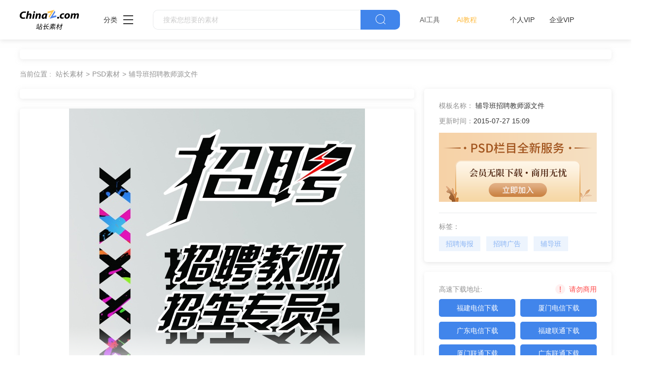

--- FILE ---
content_type: text/html
request_url: https://sc.chinaz.com/psd/150727292351.htm
body_size: 5267
content:
<!DOCTYPE html>
<html lang="zh">

<head>
    <meta charset="UTF-8">
    <meta http-equiv="X-UA-Compatible" content="IE=edge">
    <meta name="viewport" content="width=device-width, initial-scale=1.0">
<title>辅导班招聘教师源文件下载 - 站长素材</title>
<meta name="Keywords" content="招聘海报,招聘广告,辅导班,招聘,教师,专员,培训,学校,教育,人才,创意,背景,招聘海报模板,招聘海报设计,招聘" />
<meta name="description" content="站长PSD素材为设计师提供辅导班招聘教师源文件psd素材下载，模板可编辑修改，素材皆可替换，更多psd素材尽在站长psd素材。" />
<link rel="alternate" media="only screen and(max-width: 640px)" href="//m.sc.chinaz.com/psd/150727292351.html" >
<link rel="miphtml" href="//m.sc.chinaz.com/mip/psd/150727292351.htm">
      <!-- 公共 -->
  <link rel="stylesheet" href="https://sc.chinaz.com/static/common/com_css/base.css">
  <link rel="stylesheet" href="https://sc.chinaz.com/static/common/com_iconfont/iconfont.css">
  <link rel="stylesheet" href="https://sc.chinaz.com/static/common/com_css/com_common.css?v=0516">
  <link rel="stylesheet" href="https://sc.chinaz.com/static/common/com_css/com_detail.css">
  <!-- psd样式 -->
  <link rel="stylesheet" href="https://sc.chinaz.com/static/psd/css/detail.css">
  <script src="https://sc.chinaz.com/static/v2/common/js/lib/device.min.js"></script>
    <script class="CLASS42bc4e2f_b826_11e9_9ed0_18dbf2568723" src="https://a2put.chinaz.com/propagate.js"></script>	
	    <script>
      if(device.mobile()){
       window.location = "//m.sc.chinaz.com/psd/150727292351.html";
       }
(function(){
    var bp = document.createElement('script');
    var curProtocol = window.location.protocol.split(':')[0];
    if (curProtocol === 'https') {
        bp.src = 'https://zz.bdstatic.com/linksubmit/push.js';        
    }
    else {
        bp.src = 'http://push.zhanzhang.baidu.com/push.js';
    }
    var s = document.getElementsByTagName("script")[0];
    s.parentNode.insertBefore(bp, s);
})();	   
    </script> 
</head>

<body>
   <!-- 头部 -->
  <div id="head" data-column="psd" data-columntxt="PSD" data-id="713">
    <div class="head">
      <div class="container clearfix">
        <div class="left-div">

            <a  class="logo" href="https://sc.chinaz.com/">
              <img src="https://sc.chinaz.com/static/common/com_images/LOGO@2x.png"  alt="">
            </a>

          <div class="more-column">
            <span>分类</span><i class="iconfont icon-icon_more"></i>
            <div class="hide-div">
              <a target="_blank" href="https://sc.chinaz.com/tupian/"><img src="https://sc.chinaz.com/static/common/com_images/x2.png" alt="">图片</a>
              <a target="_blank" href="https://font.chinaz.com/"><img src="https://sc.chinaz.com/static/common/com_images/x3.png" alt="">字体</a>
              <a target="_blank" href="https://sc.chinaz.com/ppt/"><img src="https://sc.chinaz.com/static/common/com_images/x4.png" alt="">PPT</a>
              <a target="_blank" href="https://sc.chinaz.com/jianli/"><img src="https://sc.chinaz.com/static/common/com_images/x5.png" alt="">简历</a>
              <a target="_blank" href="https://sc.chinaz.com/yinxiao/"><img src="https://sc.chinaz.com/static/common/com_images/x7.png" alt="">音效</a>
              <a target="_blank" href="https://sc.chinaz.com/psd/"><img src="https://sc.chinaz.com/static/common/com_images/x8.png" alt="">PSD</a>
              <a target="_blank" href="https://sc.chinaz.com/shiliang/"><img src="https://sc.chinaz.com/static/common/com_images/x9.png" alt="">矢量</a>
              <a target="_blank" href="https://sc.chinaz.com/donghua/"><img src="https://sc.chinaz.com/static/common/com_images/x10.png" alt="">Flash</a>
              <a target="_blank" href="https://sc.chinaz.com/jiaoben/"><img src="https://sc.chinaz.com/static/common/com_images/x11.png" alt="">脚本</a>
              <a target="_blank" href="https://sc.chinaz.com/moban/"><img src="https://sc.chinaz.com/static/common/com_images/x12.png" alt="">网页模板</a>
              <a target="_blank" href="https://sc.chinaz.com/tubiao/"><img src="https://sc.chinaz.com/static/common/com_images/x13.png" alt="">图标</a>
              <a target="_blank" href="https://sc.chinaz.com/kuzhan/"><img src="https://sc.chinaz.com/static/common/com_images/x14.png" alt="">酷站</a>
              <a target="_blank" href="https://sc.chinaz.com/3D/"><img src="https://sc.chinaz.com/static/common/com_images/x15.png" alt="">3D建模</a>
            </div>
          </div>
          <div class="search-box clearfix">
            <div class="left-search clearfix">
              <input type="text" js-do="searchIup" placeholder="搜索您想要的素材">
            </div>
            <p class="right-btn" js-do="searchBtn"><i class="iconfont icon-icon_fangdajing"></i></p>
          </div>
		  <div class="ai-nav ">
              <a href="https://aisc.chinaz.com/svg" target="_blank">AI工具</a>
              <a href="https://aisc.chinaz.com/jiaocheng" target="_blank">AI教程</a>
          </div>
        </div>
        <div class="right-div">
          <div class="vip-box clearfix">
			<script src="https://sc.chinaz.com/style/js/psdhead.js"></script>
          </div>
          <div class="user">
            <div class="login-after">
              <img src="" alt="">
              <div class="no-vip-box yes-vip-box">
                <div class="show-vip-top">

                </div>
                <p class="logout-btn com-bule-txt" js-do="logout">退出登录</p>
              </div>
            </div>
            <span class="login-before com-bule-txt" js-do="openLogin">登录</span>
          </div>
        </div>
      </div>
    </div>
  </div>
    <!-- 放广告？？ -->
    <div class="com-ggg-img-box com-shadow-box container mt20">
        <script>propagate('s1694629161422034', getCurrentScript());</script>
    </div>

    <div class="container">
       <div class="container"> <div class="detail-page-cont clearfix">
            <div class="left-div">

                <div class="com-nav-box  clearfix">
                    <span>当前位置 :</span>
                        <a href="/" target="_blank">站长素材</a><a href="/psd/">PSD素材</a><a href="/psd/150727292351.htm">辅导班招聘教师源文件</a>
                </div>
                <!-- 放广告？？ -->
                <div class="com-ggg-img-box com-shadow-box">
                    <script>propagate('1338405693144698881', getCurrentScript());</script>
                </div>
                <div class="left-show-img-box mt20">
                   		                  <div class='level-five '>
            <img src='//scpic.chinaz.net/Files/pic/psd1/201507/psd17178.jpg' alt=''>
            <img class='bot-vague' src='../static/psd/images/img_jianbian@2x.png' alt=''>
          </div>

                    <!-- 查看大图都有的 -->
                    <div class="look-big" js-do="openBigImgBtn"
                        data-imgsrc="//scpic.chinaz.net/files/pic/psd1/201507/psd17178.jpg">
                        <p class="com-center">点击查看大图</p>
                    </div>

                </div>
                <div class="free-detail-introduction mt20 com-shadow-box">
                    <div class="free-detail-introduction-top">
                        <p class="t">PSD简介：</p>
                        <p class="c">辅导班招聘教师源文件适用于招聘海报模板设计</p>
                    </div>
                    <div class="free-detail-introduction-bot">
            <p class="c">本作品提供辅导班招聘教师源文件的图片会员免费下载，格式为PSD，文件大小为86.0M；</p>
            <p class="c">请使用软件Photoshop进行编辑，作品中文字及图均可以通过软件修改和编辑；</p>
            <p class="c">站长素材PSD大全提供精选的设计素材，若您的权利被侵害，请联系<script type="text/javascript" src="/style/js/kfemail.js"></script>进行删除处理。  </p>
                    </div>
                </div>
            </div>
            <div class="right-div">
                <div class="com-detail-infor-box free-box">
                    <div class="center">
                        <div><span>模板名称：</span>
                            <h1>辅导班招聘教师源文件</h1>
                        </div>
                        <div><span>更新时间：</span><span>2015-07-27 15:09</span></div>
                    </div>
                    <div class="com-ggg-img-box " js-do="oepnVip" data-id="0">
                        <img src="../static/psd/images/psdAddd.png" style="width: 320px;height:140px;" alt="">
                    </div>
                    <div class="bot">
                        <p class="t">标签：</p>
                        <div class="com-bule-a-box clearfix">
                             <a href="/tag_PSD/zhaopinhaibao.html" title="招聘海报" target="_blank">招聘海报</a><a href="/tag_psd/zhaopinguanggao.html" title="招聘广告" target="_blank">招聘广告</a><a href="/tag_psd/fudaoban.html" title="辅导班" target="_blank">辅导班</a><a href="/tag_PSD/zhaopin.html" title="招聘" target="_blank">招聘</a><a href="/tag_PSD/jiaoshi.html" title="教师" target="_blank">教师</a><a href="/tag_psd/zhuanyuan.html" title="专员" target="_blank">专员</a><a href="/tag_PSD/peixun.html" title="培训" target="_blank">培训</a><a href="/tag_PSD/xuexiao.html" title="学校" target="_blank">学校</a><a href="/tag_PSD/jiaoyu.html" title="教育" target="_blank">教育</a><a href="/tag_PSD/rencai.html" title="人才" target="_blank">人才</a><a href="/tag_PSD/chuangyi.html" title="创意" target="_blank">创意</a><a href="/tag_PSD/beijing.html" title="背景" target="_blank">背景</a><a href="/tag_psd/zhaopinhaibaomoban.html" title="招聘海报模板" target="_blank">招聘海报模板</a><a href="/tag_psd/zhaopinhaibaosheji.html" title="招聘海报设计" target="_blank">招聘海报设计</a><a href="/tag_PSD/zhaopin.html" title="招聘" target="_blank">招聘</a>
                        </div>

                    </div>
                </div>
                <!-- 免費下載地址 -->
                <div class="com-free-down-box mt20 com-shadow-box">
                    <div class="com-free-down-box-top">
                        <div class="t-div clearfix">
                            <p>高速下载地址:</p>
                            <p class="com-bang-sy"><img src="../static/common/com_images/comBang.png" alt="">请勿商用</p>
                        </div>
                        <div class="c-div clearfix">
<a href='https://downsc.chinaz.net/Files/DownLoad/psd1/201507/psd17178.rar' target="_blank">福建电信下载</a>
<a href='https://downsc.chinaz.net/Files/DownLoad/psd1/201507/psd17178.rar' target="_blank">厦门电信下载</a>
<a href='https://downsc.chinaz.net/Files/DownLoad/psd1/201507/psd17178.rar' target="_blank">广东电信下载</a>
<a href='https://downsc.chinaz.net/Files/DownLoad/psd1/201507/psd17178.rar' target="_blank">福建联通下载</a>
<a href='https://downsc.chinaz.net/Files/DownLoad/psd1/201507/psd17178.rar' target="_blank">厦门联通下载</a>
<a href='https://downsc.chinaz.net/Files/DownLoad/psd1/201507/psd17178.rar' target="_blank">广东联通下载</a>
                        </div>
                    </div>
                    <!-- 廣告 -->
                    <div class="mt10 com-ggg-img-box">
                     <script>propagate('1341991936705171457', getCurrentScript());</script>
                    </div>
                </div>
            </div>
        </div>
        <div class="relevant-recommendations mt30">
            <p class="t">相关推荐</p>
        </div>
        <div class="psd-list mt15 com-img-txt-list" data-waterfall="true" js-do="goPage" data-marginr="29">
                        <div class='item'>
        <img  src="../static/common/com_images/img-loding.png" style='height:248px'
          data-original='//scpic.chinaz.net/Files/pic/psd1/202210/psd35438_s.jpg' class='lazy' alt='炫彩创意生日派对海报设计'>
        <div class='bot-div'>
          <h2><a class='name' href='/psd/221020539883.htm' title='炫彩创意生日派对海报设计' target='_blank'>炫彩创意生日派对海报设计</a></h2>
        </div>
        </div>
      <div class='item'>
        <img  src="../static/common/com_images/img-loding.png" style='height:331px'
          data-original='//scpic.chinaz.net/Files/pic/tufu/202112/tf121184/121184_s.png' class='lazy' alt='高效率学习的方法小红书配图'>
        <div class='bot-div'>
          <h2><a class='name' href='/psd/221017151240.htm' title='高效率学习的方法小红书配图' target='_blank'>高效率学习的方法小红书配图</a></h2>
        </div>
<div class='pay-img'>
          <img src='../static/common/com_images/vip-box.png' alt=''>
        </div>
        </div>
      <div class='item'>
        <img  src="../static/common/com_images/img-loding.png" style='height:139px'
          data-original='//scpic.chinaz.net/Files/pic/psd1/202210/psd35403_s.jpg' class='lazy' alt='啤酒节创意平面海报模板'>
        <div class='bot-div'>
          <h2><a class='name' href='/psd/221015085191.htm' title='啤酒节创意平面海报模板' target='_blank'>啤酒节创意平面海报模板</a></h2>
        </div>
        </div>
      <div class='item'>
        <img  src="../static/common/com_images/img-loding.png" style='height:331px'
          data-original='//scpic.chinaz.net/Files/pic/tufu/202208/tf155377/155377_s.png' class='lazy' alt='秋招必看求职攻略小红书配图'>
        <div class='bot-div'>
          <h2><a class='name' href='/psd/221012575700.htm' title='秋招必看求职攻略小红书配图' target='_blank'>秋招必看求职攻略小红书配图</a></h2>
        </div>
<div class='pay-img'>
          <img src='../static/common/com_images/vip-box.png' alt=''>
        </div>
        </div>
      <div class='item'>
        <img  src="../static/common/com_images/img-loding.png" style='height:248px'
          data-original='//scpic.chinaz.net/Files/pic/psd1/202209/psd35337_s.jpg' class='lazy' alt='世界素食日创意平面模板'>
        <div class='bot-div'>
          <h2><a class='name' href='/psd/221001466961.htm' title='世界素食日创意平面模板' target='_blank'>世界素食日创意平面模板</a></h2>
        </div>
        </div>
      <div class='item'>
        <img  src="../static/common/com_images/img-loding.png" style='height:139px'
          data-original='//scpic.chinaz.net/Files/pic/psd1/202209/psd35330_s.jpg' class='lazy' alt='世界素食日模板PSD海报'>
        <div class='bot-div'>
          <h2><a class='name' href='/psd/220930206302.htm' title='世界素食日模板PSD海报' target='_blank'>世界素食日模板PSD海报</a></h2>
        </div>
        </div>
      <div class='item'>
        <img  src="../static/common/com_images/img-loding.png" style='height:248px'
          data-original='//scpic.chinaz.net/Files/pic/psd1/202209/psd35326_s.jpg' class='lazy' alt='学校教育平面海报设计'>
        <div class='bot-div'>
          <h2><a class='name' href='/psd/220929442210.htm' title='学校教育平面海报设计' target='_blank'>学校教育平面海报设计</a></h2>
        </div>
        </div>
      <div class='item'>
        <img  src="../static/common/com_images/img-loding.png" style='height:139px'
          data-original='//scpic.chinaz.net/Files/pic/psd1/202209/psd35319_s.jpg' class='lazy' alt='城市地标创意旅行海报'>
        <div class='bot-div'>
          <h2><a class='name' href='/psd/220928571971.htm' title='城市地标创意旅行海报' target='_blank'>城市地标创意旅行海报</a></h2>
        </div>
        </div>
      <div class='item'>
        <img  src="../static/common/com_images/img-loding.png" style='height:441px'
          data-original='//scpic.chinaz.net/Files/pic/tufu/202208/tf155483/155483_s.png' class='lazy' alt='成人自考教育培训手机海报'>
        <div class='bot-div'>
          <h2><a class='name' href='/psd/220928019710.htm' title='成人自考教育培训手机海报' target='_blank'>成人自考教育培训手机海报</a></h2>
        </div>
<div class='pay-img'>
          <img src='../static/common/com_images/vip-box.png' alt=''>
        </div>
        </div>
      <div class='item'>
        <img  src="../static/common/com_images/img-loding.png" style='height:331px'
          data-original='//scpic.chinaz.net/Files/pic/tufu/202208/tf155324/155324_s.png' class='lazy' alt='秋招实习攻略小红书配图'>
        <div class='bot-div'>
          <h2><a class='name' href='/psd/220928419940.htm' title='秋招实习攻略小红书配图' target='_blank'>秋招实习攻略小红书配图</a></h2>
        </div>
<div class='pay-img'>
          <img src='../static/common/com_images/vip-box.png' alt=''>
        </div>
        </div>



        </div>
    </div>



    <!-- 放大图片 -->
    <div class="com-big-img-box">
        <div class="">
            <img src="" alt="">
        </div>
        <p class="big-img-close"><i class="iconfont icon-guanbi"></i></p>
    </div>


<div class="com-ggg-img-box com-shadow-box container mt20">
<script>propagate('s1832623993549169', getCurrentScript())</script>
</div>
 <!-- 底部 -->
  <div id="Foot-box" class="Foot-box">
    <div class="Foot">
      <div class="container">
        <div class="foot-top">
          <a target="_blank" href="https://www.chinaz.com/aboutus/index.html">关于站长之家</a>
          <a target="_blank" href="https://ww.chinaz.com/aboutus/contact.php?from=sc">联系我们</a>
          <a target="_blank" href="https://sc.chinaz.com/hezuo.html">广告商务</a>
          <a target="_blank" href="https://www.chinaz.com/aboutus/announce.html">版权声明</a>
          <a target="_blank" href="https://sc.chinaz.com/link.html">友情链接</a>
          <a target="_blank" href="https://sc.chinaz.com/ditu.html">栏目地图</a>
          <a target="_blank" href="https://sc.chinaz.com/bangzhu.html">帮助说明</a>
        </div>

        <p>
          © CopyRight2002-2022,<a target="_blank" href="https://www.chinaz.com/">CHINAZ.COM</a>, Inc.All Rights
        </p>
      </div>
    </div>
  </div>



  <div class="common-mask common-mask-recharge">
    <div class="common-pop-box">
    
      <p class="common-pop-close" js-do="vipClosePop"><i class="iconfont icon-guanbi"></i></p>
    </div>
  </div>

<script src="https://sc.chinaz.com/style/js/psdbottom.js"></script>
  <!-- 登录 -->
  <div class="com-login-pop">
    <iframe id="my-login" scrolling="no" frameborder="0" src=""></iframe>
  </div>



    <!-- 公共需要引入 -->
  <script>
    var sc_column = 'psd';
    var sc_columnTxt = 'PSD';
    var sc_columnId = '713'
    var sc_detail_downid = '7201530929253';
  </script>
      <script src="https://sc.chinaz.com/static/common/com_js/lib/jquery-1.7.2.min.js"></script>
  <script src="https://sc.chinaz.com/static/common/com_js/lib/jquery.masonry.min.js"></script>
  <script src="https://sc.chinaz.com/static/common/com_js/lib/jquery.lazyload.min.js"></script>
  <script src="https://sc.chinaz.com/static/common/com_js/com_code.js"></script>
  <script src="https://sc.chinaz.com/static/common/com_js/com_common.js?v=0516"></script>
  <script src="https://sc.chinaz.com/static/common/com_js/com_detail.js"></script>
  <div style="display:none">
<script src="https://sc.chinaz.com/style/js/sctj.js"></script>
</div>

<div id="leftFloatAd" class="left-bottom-float">
    <div class="ad-inner">
        <div class="com-ggg-img-box mt20">
        <script>propagate('s1832786678949420', getCurrentScript())</script>
        </div>
    </div>

</div>

<style>
    /* 左侧悬浮广告样式 */
    .left-bottom-float {
        bottom: 0;
        left: 0;
        position: fixed;
        width: 200px;
        z-index: 100;
    }


    .ad-inner {
        width: 100%;
        height: 100%;
        overflow: hidden;
    }

    @media screen and (max-width: 1400px) {
        .left-bottom-float {
            display: none !important;
        }
    }
</style>



</body>

</html>

--- FILE ---
content_type: application/javascript
request_url: https://sc.chinaz.com/static/common/com_js/com_common.js?v=0516
body_size: 8284
content:
var com_userInfor = ''
var api_base_url = 'https://sc.chinaz.com';
var loginUrl = 'https://uc.chinaz.com';
// var loginUrl = 'https://my1.font.cn';
// var api_base_url = 'https://sc-test.chinaz.com';
var watchLoginFun = [];
var vipPopCodeData = [];

var freeColumn = ['tupian']
var noAddBuyPopColumn = ['allVip']
var warnSetin;
; (function () {
    var commonJs = {
        init: function () {
            this.ajaxSet()
            // 登录监听
            this.loginWatch()
            this.login()
            this.asyncLogin()
            // 图片懒加载
            this.imgLazy()
            //瀑布流
            this.masonry()
            this.comEvent()
        },
        ajaxSet: function () {
            $.ajaxSetup({
                beforeSend: function (settings) {
                    if (settings.url) {
                        settings.url += settings.url.match(/\?/) ? "&" : "?";
                        settings.url += "timestamp=" + new Date().getTime();
                    }
                },
            });
        },
        asyncLogin: function () {
            var monitorArr = ['scAyncLogin', 'scAyncUser']
            window.addEventListener('storage', function (event) {
                if (monitorArr.indexOf(event.key) != -1) {
                    if (event.oldValue !== event.newValue) {
                        if (event.newValue !== 'change') {
                            switch (event.key) {
                                case 'scAyncLogin':
                                    login()
                                    break;
                                case 'scAyncUser':
                                    login()
                                    localStorage.setItem('scAyncUser', 'change')
                                    break;
                            }

                        }
                    }
                }
            })

        },
        login: function () {
            login()
        },
        loginWatch: function () {
            if (window.addEventListener) {
                window.addEventListener('message', function (event) {
                    var json = typeof event.data == 'string' ? JSON.parse(event.data) : event.data;
                    var type = json.type;
                    switch (type) {
                        case 'CLOSE_LOGIN':
                            closeLoginPop()
                            break;
                        case 'SUCCESS_LOGIN':
                            window.parent.location.reload();
                            break;
                        case 'REPEAT_LOGIN':
                            window.parent.location.reload();
                            break;
                    }
                })
            } else {
                window.attachEvent('message', function (event) {
                    var type = event.data.type;
                    switch (type) {
                        case 'CLOSE_LOGIN':
                            closeLoginPop()
                            break;
                        case 'SUCCESS_LOGIN':
                            window.parent.location.reload();
                            break;
                        case 'REPEAT_LOGIN':
                            window.parent.location.reload();
                            break;
                    }
                })
            }
        },
        imgLazy: function () {
            if ($("img.lazy").length > 0) {
                $("img.lazy").lazyload({
                    effect: 'fadeIn',
                    threshold: 200,
                });
            }

        },
        masonry: function () {
            var waterDiv = $('div[data-waterfall="true"]:visible')
            if (waterDiv.length != 0) {
                var gutterWidth = parseInt(waterDiv.data('marginr'))
                waterDiv.masonry({
                    itemSelector: '.item',
                    gutterWidth: gutterWidth ? gutterWidth : 13
                });
            }

        },
        comEvent: function () {
            // 打開登錄
            $('body').on('click', '[js-do="openLogin"]', function () {
                openLoginPop()
            });

            // 打开会员弹窗
            $('body').on('click', '[js-do="oepnVip"]', function () {
                openVipPop($(this).data('id'))
            });
            // 搜索
            $('[js-do="searchIup"]').keydown(function (event) {
                if (event.keyCode == 13) {
                    var origin = window.location.origin;
                    if (typeof (origin) == "undefined") {
                        origin = window.location.protocol + "//" + window.location.hostname + (window.location.port ? ':' + window.location.port : '');
                    }
                    // window.location.href = origin + '/' + sc_column + '?keyword=' + $(this).val()
                    var locationClassId='';
                    if(sc_column=='tupian'){
                         locationClassId=11;
                    }else if(sc_column=='psd'){
                        locationClassId=713;
                    }
                    window.open('https://aspx.sc.chinaz.com/query.aspx?classid='+locationClassId+'&keyWord='+$(this).val())

                }
             
             
            });
            $('body').on('click', '[js-do="goAllVipPage"]', function () {
                var vippageurl = $(this).data('vippageurl')
                vippageurl ? window.open(vippageurl) : window.open('https://sc.chinaz.com/huiyuan.html')
            });
            // 搜索
            $('[js-do="searchBtn"]').on('click', function () {
                var origin = window.location.origin;
                if (typeof (origin) == "undefined") {
                    origin = window.location.protocol + "//" + window.location.hostname + (window.location.port ? ':' + window.location.port : '');
                }
                // window.location.href = origin + '/' + sc_column + '?keyword=' + $('[js-do="searchIup"]').val()
                var locationClassId='';
                if(sc_column=='tupian'){
                     locationClassId=11;
                }else if(sc_column=='psd'){
                    locationClassId=713;
                }
                window.open('https://aspx.sc.chinaz.com/query.aspx?classid='+locationClassId+'&keyWord='+$('[js-do="searchIup"]').val())

            })
            // 关闭充值弹窗
            $('[js-do="vipClosePop"]').on('click', function () {
                closeVipPop()
            })
            $('[js-do="logout"]').on('click', function () {
                logout()
            })
            $('[js-do="goPage"] .item').on("click", function () {
                var url = $(this).find("a").attr('href')
                window.open(url)
            })


            $('body').click(function (e) {
                var target = $(e.target);
                if (!target.is('[js-do="drowBtn"]') && !target.is('[js-do="drowBtn"]')) {
                    $('[js-do="drowBox"]').hide()
                    $('[js-do="drowBtn"]').removeClass('open')
                }
            });

            $('body').on('click', '[js-do="ComPopclose"]', function () {
                $(this).parent().parent().hide()
            });

            // 打开大图
            $('body').on('click', '[js-do="openBigImgBtn"]', function () {
                openBigImg($(this).data('imgsrc'))
            });
            // 提示
            $('body').on('click', '[js-do="comTipBtn"]', function () {
                var txt = $(this).data('txt')
                var type = $(this).data('type')
                warn_box_show(txt, type)
            });
            // 跳转页面
            $('body').on('click', '[js-do="goPageDom"]', function () {
                var url = $(this).data('gourl')
                var isopen = $(this).data('isopen')
                if (isopen) {
                    window.open(url)
                } else {
                    window.location.href = url
                }

            });
            $(".com-big-img-box").on('click', function () {
                $(this).fadeOut()
            })
            $(".com-big-img-box img").on('click', function (e) {
                e.stopPropagation();
            })
            $(".com-one-change-div p").on('click', function () {
                $(this).addClass('active').siblings().removeClass('active')
            })



        }
    }
    commonJs.init()
})()

// 打开弹窗
function openLoginPop() {

    var url = loginUrl + '?t=2&p=pc&f=sc&o=1&r=' + window.location.href
    $(".com-login-pop iframe").attr('src', url)
    $(".com-login-pop").show()
}
// 关闭登录弹窗
function closeLoginPop() {
    $(".com-login-pop").hide()
    $(".com-login-pop iframe").attr('src', '')
    sessionStorage.setItem('scLoginAfter', '')
}
// 获取Cookie
function getCookie(name) {
    var arr, reg = new RegExp("(^| )" + name + "=([^;]*)(;|$)");
    if (arr = document.cookie.match(reg))
        return decodeURIComponent(arr[2]);
    else
        return null;
}

// 登錄
function login() {
    var CzScCookie = getCookie('CzScCookie')
    var ticket = clearUrlSearch('ticket')
    if (CzScCookie || ticket) {
        loginAjax(ticket)
    } else {
        if (ComHanldIe()) {
            checkIsLoginAfter()
        } else {
            $.ajax({
                type: "get",
                url: loginUrl + "/api/open/checklogin",
                dataType: "json",
                data: { p: 'pc', f: 'sc' },
                xhrFields: {
                    withCredentials: true
                },
                success: function (res) {
                    if (res.code == 0) {
                        loginAjax(res.data.ticket)
                    } else {
                        com_userInfor = ''
                        checkIsLoginAfter()
                    }
                }
            })
        }


    }
}
// 登录ajax
function loginAjax(data) {
    var apiData = {
        returnUrl: window.location.href
    }
    if (data) apiData.ticket = data;

    $.ajax({
        type: "get",
        url: api_base_url + "/api/Auth/NewLogin",
        dataType: "json",
        xhrFields: {
            withCredentials: true
        },
        data: apiData,
        success: function (res) {
            if (res.status == 'success') {
                com_userInfor = res.data.profile
            } else {
                com_userInfor = ''
            }
            checkIsLoginAfter()
        }
    })
}
// 确定登录或者没登录了
function checkIsLoginAfter() {

    // 渲染有关于登录的HTMl
    renderLoginHtml()
    // 登录之后要做的事 
    if (com_userInfor) {
        localStorage.setItem('scAyncLogin', 'isTrue')
        if (noAddBuyPopColumn.indexOf(sc_column) == -1) {
            // 渲染多授权VIP弹窗
            moreVipPopHtml()
        }
        // 渲染购买VIP之后的弹窗
        xrBuyVipSucHtml()




    } else {
        DelCookie('CzScCookie')
        localStorage.setItem('scAyncLogin', 'isFalse')
    }
    // 监听登录
    for (var i = 0; i < watchLoginFun.length; i++) {
        watchLoginFun[i]()
    }
}



// 渲染登录
function renderLoginHtml() {
    $(".user").css('opacity', 1)
    if (com_userInfor) {
        $(".user .login-after>img").attr('src', com_userInfor.avatar)
        $(".user .login-after>img").attr('data-gourl', 'https://user.sc.chinaz.com/')
        $(".user .login-after>img").attr('js-do', 'goPageDom')
        $(".user .login-after>img").attr('data-isopen', 1)

        // 如果没有会员机制
        if (freeColumn.indexOf(sc_column) != -1) {
            $(".user .login-after>div .show-vip-top .tip").text(com_userInfor.name)
        } else {
            $(".user .login-after>div").removeClass('yes-vip-box');
            $(".user .login-after>div").removeClass('no-vip-box');
            var vip = com_userInfor.ranks[sc_column];
            if (vip) {
                $(".user .login-after>div").addClass('yes-vip-box');
                $(".user .login-after>div .show-vip-top .t1").text(com_userInfor.name + '，您已是会员')
                $(".user .login-after>div .show-vip-top .t2").text('到期时间  ' + formatDate(vip.endTime, 'yyyy-MM-dd'))

            } else {
                $(".user .login-after>div").addClass('no-vip-box');
                $(".user .login-after>div .show-vip-top .tip").text(com_userInfor.name + '，您还不是会员')
            }
        }
        $(".login-after").show()
        $(".login-before").hide()

    } else {
        $(".login-after").hide()
        $(".login-before").show()
    }
}
// 退出登錄
function logout() {
    $.ajax({
        type: "get",
        url: api_base_url + "/api/Auth/logout",
        dataType: "json",
        xhrFields: {
            withCredentials: true
        },
        success: function (res) {

            window.location.reload()
        }
    })
}

function xrBuyVipSucHtml() {
    var sb = '  <div class="common-mask common-mask-paySuc">';
    sb += '    <div class="common-pop-box">';
    sb += '      <div class="recharge-suc-pop">';
    sb += '        <p class="p1">购买成功</p>';
    sb += '        <p class="p2">恭喜您成为会员，快去下载您心意的作品吧。</p>';
    sb += '        <img src="../static/common/com_images/img_got.png" alt="">';
    sb += '      </div>';
    sb += '      <p class="common-pop-close" js-do="ComPopclose"><i class="iconfont icon-guanbi"></i></p>';
    sb += '    </div>';
    sb += '  </div>';
    $("body").append(sb)
}

// 渲染多个商用VIP弹窗
function moreVipPopHtml() {
    if ($(".com-recharge-pop").length != 0) return false;
    $.ajax({
        type: "get",
        url: api_base_url + "/tools/ajax.ashx?action=getpkqun&classid=" + sc_columnId,
        dataType: "json",
        xhrFields: {
            withCredentials: true
        },
        success: function (res) {
            var data = res.data;
            var numTxt = res.numsTxt;

            var html = '<div class="com-recharge-pop com-more-recharge-pop">'
            html += ' <div class="change-type clearfix" js-do="vipChangeCommercial">'
            for (var i = 0; i < data.length; i++) {
                html += '<div><p>' + data[i].title + '</p></div>'
            }
            html += '</div>'
            html += '<div class="recharge-cont">'
            html += '<div class="recharge-head clearfix">'
            html += '<div class="user-infor">'
            html += '<img src="' + com_userInfor.avatar + '" alt=""><span>' + com_userInfor.name + '</span>'

            html += '</div><p>下载范围: ' + sc_columnTxt + '栏目，带<img src="../static/common/com_images/vip-box.png" alt="">模板可免费商用  <span>( ' + numTxt + '个 )</span>'
            html += '</p></div>'

            html += '<div class="recharge-box">'
            for (var j = 0; j < data.length; j++) {
                var DataVal = data[j]
                html += '<div class="clearfix">'
                html += '<div class="auth-box">'
                for (var i = 0; i < DataVal.authRange.length; i++) {
                    var val = DataVal.authRange[i]
                    html += '<div class="auth-item">'
                    html += '<p class="t">' + val.title + '</p>'
                    html += '<div class="auth-item-cont">'
                    html += val.cont
                    html += '</div></div>'
                }
                html += '</div>'
                html += '<div class="right-div">'
                html += '<div class="recharge-list clearfix" js-do="changeVipLevel">'
                for (var i = 0; i < DataVal.list.length; i++) {
                    var val = DataVal.list[i]
                    html += '<div data-pkid="' + val.pkid + '" data-oldprice="' + val.oldprice + '"  data-price="' + val.realPrice + '" class="item  ' + (val.isRecommend ? 'active' : '') + ' ">'
                    html += '<div class="item-top">'
                    html += '<p class="t1">' + val.itemName + '</p>'
                    html += '<p class="p1"><span>' + val.realPrice + '</span>元</p>'
                    html += '</div>'
                    html += '<p class="bot-t">' + val.describeTxt + '</p>'
                    if (val.isRecommend) html += '<p class="recommend-img">推荐</p>'
                    html += ' <p class="check-img"><i class="iconfont icon-icon_dagou"></i></p>'
                    html += '</div>'
                }
                html += "</div>"
                html += '<div class="pay-infor clearfix">'
                html += '<div class="com-code-div">'
                html += '</div>'
                html += '<div class="pay-infor-right-div">'
                html += '<p class="need-price" js-do="changePrice">应付金额：<span></span>元 <s>元</s></p>'
                html += '<p class="tip">同时支持以下付款方式</p>'

                // html += '<div class="pay-type--box">'
                // html += '<p class="wx"><i class="iconfont icon-icon_weixin"></i>微信扫码支付</p>'
                // html += '<p class="zfb"><i class="iconfont icon-icon_zhifubao"></i>支付宝扫码支付</p>'
                // html += '<p class="yinhang"><i class="iconfont icon-icon_jianhang"></i>建行扫码支付 (公司转账支付)</p>'
                // html += '</div>'
                html +='<div class="com-pay-channel-div" js-do="changePayDiv">'
                html +='<p data-channel="wx" class="active">微信支付</p>'
                html +='<p data-channel="zfb" >支付宝支付</p>'
                html +='</div>'

                html += '</div></div><div class="vip-tip-box clearfix">'

                html += '<p>注：因版权需要，购买不支持退款，请知悉。</p>'
                html += '<div class="a-box">'
                html += ' <a href="https://user.sc.chinaz.com/" target="_blank"><i class="iconfont icon-icon_dianzifapiao"></i>电子发票</a>'
                html += '<a href="https://wpa.qq.com/msgrd?v=3&uin=1931050576&site=qq&menu=yes" target="_blank"><i class="iconfont icon-icon_kefu"></i>联系客服</a>'
                html += '</div></div>'
                html += '</div>'
                html += '</div>'
            }
            html += '</div></div></div>'
            // html += '<img  class="all-vip-img" id="takeNotesGoVipPageImg" js-do="goAllVipPage" src="../static/common/com_images/jhs.png" alt="">'

            $(".common-mask-recharge .common-pop-box").append(html)
            initVipPop('more')
            // 登录之后可能是打开弹窗的操作放这
            loginAfterFun()
        }
    })



}
// 登录之后要做的事
function loginAfterFun() {
    var loginAfterData = sessionStorage.getItem('scLoginAfter') ? JSON.parse(sessionStorage.getItem('scLoginAfter')) : ''
    if (loginAfterData) {
        switch (loginAfterData.type) {
            case 1:
                // 打開登錄
                openVipPop(loginAfterData.data)
                break;
        }
    }
    sessionStorage.setItem('scLoginAfter', '')
}
// 初始化弹窗
function initVipPop() {
    // 初始化active
    var payArr = $(".com-recharge-pop .recharge-box>div");

    for (var i = 0; i < payArr.length; i++) {
        var pay = $(payArr[i])
        if (pay.find(".recharge-list .active").length == 0) {
            pay.find(".recharge-list>div:eq(0)").addClass('active')
        }
        var price = pay.find(".recharge-list .active").data('price')
        var oldprice = pay.find(".recharge-list .active").data('oldprice')
        var priceHtml = '应付金额：<span>' + price + '</span>元'
        if (oldprice) priceHtml += '<s>元</s>'
        pay.find('[js-do="changePrice"]').html(priceHtml)

        vipPopCodeData[i] = new InitCode({
            el: pay.find('.com-code-div'),
            success: function () {
                openBuySuc()
            }
        })
        vipPopCodeData[i].init()
    }
    vipEvent()
}

// 打开会员弹窗
function openVipPop(type) {
    if (com_userInfor) {
        type = type || 0
        $('[js-do="vipChangeCommercial"]>div').removeClass('active')
        $('[js-do="vipChangeCommercial"]>div:eq(' + type + ')').addClass('active')
        $('.com-recharge-pop .recharge-box>div').hide()
        $('.com-recharge-pop .recharge-box>div:eq(' + type + ')').show()
        $(".common-mask-recharge").show()
        getVipCode()
    } else {
        var scLoginAfter = {
            type: 1,
            id: type
        }
        sessionStorage.setItem('scLoginAfter', JSON.stringify(scLoginAfter))
        openLoginPop()

    }

}
// 关闭会员弹窗
function closeVipPop() {
    for (var i = 0; i < vipPopCodeData.length; i++) {
        vipPopCodeData[i].close()
    }
    $(".common-mask-recharge").hide()
}

// 打开购买成功
function openBuySuc() {
    login()
    $(".common-mask-recharge").hide()
    localStorage.setItem('scAyncUser', '1')
    $(".common-mask-paySuc").show()
    var buySucSet = setTimeout(function () {
        $(".common-mask-paySuc").hide()
        clearTimeout(buySucSet)
    }, 4000)

}

// 弹窗事件
function vipEvent() {
    $('[js-do="vipChangeCommercial"]>div').on('click', function () {
        $(this).addClass('active').siblings().removeClass('active')
        var ind = $(this).index()
        $('.com-recharge-pop .recharge-box>div').hide()
        $('.com-recharge-pop .recharge-box>div:eq(' + ind + ')').show()
        getVipCode()
    })
    $('[js-do="changeVipLevel"]>div').on('click', function () {
        $(this).addClass('active').siblings().removeClass('active')
        var price = $(this).data('price')
        var oldprice = $(this).data('oldprice')
        var priceHtml = '应付金额：<span>' + price + '</span>元'
        if (oldprice) priceHtml += '<s>元</s>'
        $(this).parent().parent().find('[js-do="changePrice"]').html(priceHtml)
        getVipCode()
    })
    $('[js-do="changePayDiv"]>p').on('click', function () {
        $(this).addClass('active').siblings().removeClass('active')
        getVipCode()
    })


}
// 请求会员二维码
function getVipCode() {
    var paChannel= $('.com-recharge-pop .com-pay-channel-div .active').data('channel')
    var apiData = {
        pkid: $('.com-recharge-pop [js-do="changeVipLevel"] .active:visible').data('pkid'),
        payChannel:paChannel
    }
    var vipInd = $('.com-recharge-pop .change-type .active').index()
    vipInd == 1 ? 1 : 0
    for (var i = 0; i < vipPopCodeData.length; i++) {
        if (i == vipInd) {
            vipPopCodeData[i].getCode(apiData)
        } else {
            vipPopCodeData[i].close()
        }
    }
}
// 转换时间
function formatDate(date, fmt) {
    date = new Date(date * 1000)
    if (/(y+)/.test(fmt)) {
        fmt = fmt.replace(RegExp.$1, (date.getFullYear() + '').substr(4 - RegExp.$1.length));
    }
    var o = {
        'M+': date.getMonth() + 1,
        'd+': date.getDate(),
        'h+': date.getHours(),
        'm+': date.getMinutes(),
        's+': date.getSeconds()
    };

    // 遍历这个对象
    for (var k in o) {
        if (new RegExp('(' + k + ')').test(fmt)) {
            var str = o[k] + '';
            fmt = fmt.replace(RegExp.$1, (RegExp.$1.length === 1) ? str : padLeftZero(str));
        }
    }
    return fmt;
};
function padLeftZero(str) {
    return ('00' + str).substr(str.length);
}


function warn_box_show(txt, type) {
    clearTimeout(warnSetin)
    $(".warning-pop").remove();
    if (type) {
        var popHtml = '<div class="warning-pop suc-warning">'
        popHtml += '<img src="../static/common/com_images/yes.png" alt="">'
    } else {
        var popHtml = '<div class="warning-pop">'
        popHtml += '<img src="../static/common/com_images/no.png" alt="">'

    }

    popHtml += '<span>' + txt + '</span></div>'
    $("body").append(popHtml);

    $(".warn_box_text").text(txt)
    warnSetin = setTimeout(function () {
        $(".warning-pop").fadeOut(2000, function () {
            $(".warning-pop").remove()
        })
    }, 2000)
}
// 打开大图
var com_page_height = $(window).height();
function openBigImg(src) {
    var img = new Image();
    img['src'] = src;
    img.onload = function () {
        $(".com-big-img-box img").attr('src', src)
        $(".com-big-img-box div").removeClass('com-center')
        $(".com-big-img-box div").removeClass('com-big-img-box-scroll-div')
        if (img.height < com_page_height) {
            $(".com-big-img-box div").addClass('com-center')
        } else {

            $(".com-big-img-box div").addClass('com-big-img-box-scroll-div')
        }
        $(".com-big-img-box ").fadeIn()
    }

}
// 清除URL
function clearUrlSearch(name) {
    var url = window.location.search
    if (url) {
        url = url.slice(1)
        var obj = chagnObj(url)
        if (obj[name]) {
            var val = obj[name]
            delete obj[name];
            history.replaceState(null, document.title, urlSplitJoint(window.location.origin + window.location.pathname, obj));
            return val
        }
        return false
    }
    return false
}
function chagnObj(str) {
    var obj = {}
    var arr = str.split("&");
    for (var i = 0; i < arr.length; i++) {
        obj[arr[i].split("=")[0]] = unescape(arr[i].split("=")[1]);
    }
    return obj
}

function urlSplitJoint(path, urlData) {
    var pjData = '?';
    for (var key in urlData) {
        pjData += key + '=' + urlData[key] + '&'
    }

    pjData = pjData === '?' ? '' : pjData.slice(0, pjData.length - 1)

    return path + pjData
}

function GetCookieValue(name) {
    var cookieValue = null;
    if (document.cookie && document.cookie != '') {
        var cookies = document.cookie.split(';');
        for (var i = 0; i < cookies.length; i++) {
            var cookie = jQuery.trim(cookies[i]);
            if (cookie.substring(0, name.length + 1) == (name + '=')) {
                cookieValue = decodeURIComponent(cookie.substring(name.length + 1));
                break;
            }
        }
    }
    return cookieValue;
}
function DelCookie(name) {
    var exp = new Date();
    exp.setTime(exp.getTime() + (-1 * 24 * 60 * 60 * 1000));
    var cval = GetCookieValue(name);
    document.cookie = name + "=" + cval + "; expires=" + exp.toGMTString();
}
// 翻页器跳转
function btngoUrl(Eid, path, pagecount)//转到某一页
{
    var i = GetValue(Eid);
    if (Num(i)) {
        if (i == 0) {
            warn_box_show("请输入大于0的数字！");
            return false;
        }
        if (Number(i) > Number(pagecount)) {
            warn_box_show("您输入的页数大于总页数，请输入小于" + (Number(pagecount) + 1) + "的数字！");
            return false;
        }
        else if (i == 1) {
            location.href = path + ".html";
        }
        else {
            location.href = path + "_" + i + ".html";
        }
    }
    return false;
}
function GetValue(Eid)//取TextBox控件的值
{
    var e = document.getElementById(Eid);
    return e.value;
}
function Num(i)//只能填写数字
{
    if (i.search(/^[0-9]+$/) == -1) {
        warn_box_show("请填写整数！");
        return false;
    }
    return true;
}

// 复制
function copyTxt(txt, sucTxt) {
    var oInput = document.createElement('input')
    oInput.value = txt
    document.body.appendChild(oInput)
    oInput.select() // 选择对象;
    document.execCommand('Copy') // 执行浏览器复制命令
    warn_box_show(sucTxt ? sucTxt : '复制成功', 'success')
    oInput.remove()
}

// 下载图片
function downloadIamge(imgSrc, fileName) {
    var image = new Image();
    image.src = imgSrc;
    image.setAttribute("crossOrigin", "Anonymous"); // 支持跨域
    image.onload = function () {
        var canvas = document.createElement("canvas");

        canvas.width = image.width;

        canvas.height = image.height;

        var context = canvas.getContext("2d");

        context.drawImage(image, 0, 0, image.width, image.height);

        var url = canvas.toDataURL("image/png"); //得到图片的base64编码数据

        var a = document.createElement("a"); // 生成一个a元素

        var event = new MouseEvent("click"); // 创建一个单击事件

        a.download = fileName || "站长图片"; // 设置图片名称

        a.href = url; // 将生成的URL设置为a.href属性

        a.dispatchEvent(event); // 触发a的单击事件

    };

}
// 判断是否IE9一下
function ComHanldIe() {
    if (navigator.appName == "Microsoft Internet Explorer" && parseInt(navigator.appVersion.split(";")[1].replace(/[ ]/g, "").replace("MSIE", "")) < 10) {
        return true
    }
    return false
}